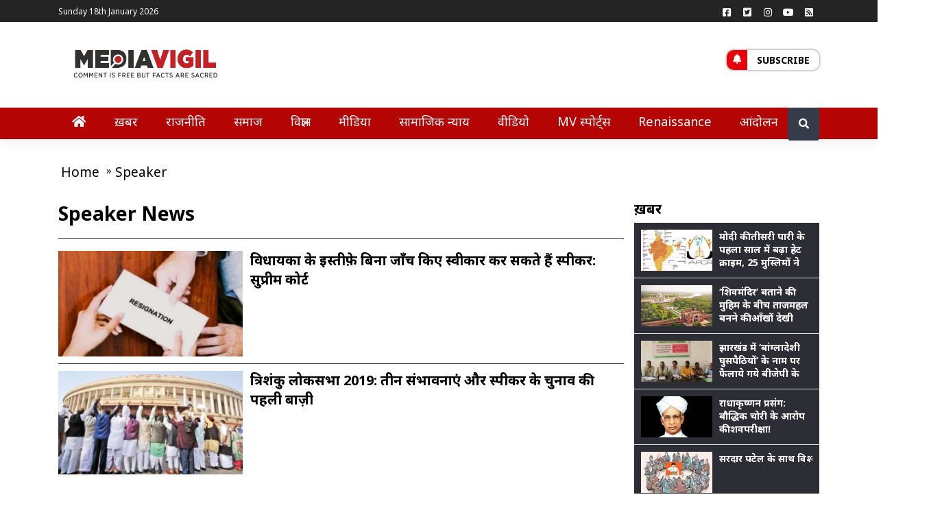

--- FILE ---
content_type: text/html; charset=UTF-8
request_url: https://mediavigil.com/tag/speaker/
body_size: 15723
content:
<!doctype html>
<html lang="Hi-IN">
<head>
	<script data-ad-client="ca-pub-3103424239222195" async src="https://pagead2.googlesyndication.com/pagead/js/adsbygoogle.js"></script>
    <meta name="robots" content="NOODP" />
	<title>Speaker Archives - MediaVigil</title>
	<meta charset="UTF-8">
	<meta name="viewport" content="width=device-width, initial-scale=1">
	<link rel="profile" href="https://gmpg.org/xfn/11">
	<meta name='robots' content='index, follow, max-image-preview:large, max-snippet:-1, max-video-preview:-1' />

	<!-- This site is optimized with the Yoast SEO plugin v26.5 - https://yoast.com/wordpress/plugins/seo/ -->
	<title>Speaker Archives - MediaVigil</title>
	<link rel="canonical" href="https://mediavigil.com/tag/speaker/" />
	<meta property="og:locale" content="hi_IN" />
	<meta property="og:type" content="article" />
	<meta property="og:title" content="Speaker Archives - MediaVigil" />
	<meta property="og:url" content="https://mediavigil.com/tag/speaker/" />
	<meta property="og:site_name" content="MediaVigil" />
	<meta name="twitter:card" content="summary_large_image" />
	<meta name="twitter:image" content="https://mediavigil.com/wp-content/uploads/2021/09/IMG_20210911_114105_copy_700x450.jpg" />
	<meta name="twitter:site" content="@mediavigilindia" />
	<script type="application/ld+json" class="yoast-schema-graph">{"@context":"https://schema.org","@graph":[{"@type":"CollectionPage","@id":"https://mediavigil.com/tag/speaker/","url":"https://mediavigil.com/tag/speaker/","name":"Speaker Archives - MediaVigil","isPartOf":{"@id":"https://mediavigil.com/#website"},"primaryImageOfPage":{"@id":"https://mediavigil.com/tag/speaker/#primaryimage"},"image":{"@id":"https://mediavigil.com/tag/speaker/#primaryimage"},"thumbnailUrl":"https://mediavigil.com/wp-content/uploads/2021/09/IMG_20210911_114105_copy_700x450.jpg","breadcrumb":{"@id":"https://mediavigil.com/tag/speaker/#breadcrumb"},"inLanguage":"en-US"},{"@type":"ImageObject","inLanguage":"en-US","@id":"https://mediavigil.com/tag/speaker/#primaryimage","url":"https://mediavigil.com/wp-content/uploads/2021/09/IMG_20210911_114105_copy_700x450.jpg","contentUrl":"https://mediavigil.com/wp-content/uploads/2021/09/IMG_20210911_114105_copy_700x450.jpg","width":700,"height":450},{"@type":"BreadcrumbList","@id":"https://mediavigil.com/tag/speaker/#breadcrumb","itemListElement":[{"@type":"ListItem","position":1,"name":"Home","item":"https://mediavigil.com/"},{"@type":"ListItem","position":2,"name":"Speaker"}]},{"@type":"WebSite","@id":"https://mediavigil.com/#website","url":"https://mediavigil.com/","name":"MediaVigil","description":"Comment is free, but facts are sacred","publisher":{"@id":"https://mediavigil.com/#organization"},"potentialAction":[{"@type":"SearchAction","target":{"@type":"EntryPoint","urlTemplate":"https://mediavigil.com/?s={search_term_string}"},"query-input":{"@type":"PropertyValueSpecification","valueRequired":true,"valueName":"search_term_string"}}],"inLanguage":"en-US"},{"@type":"Organization","@id":"https://mediavigil.com/#organization","name":"MediaVigil","url":"https://mediavigil.com/","logo":{"@type":"ImageObject","inLanguage":"en-US","@id":"https://mediavigil.com/#/schema/logo/image/","url":"https://mediavigil.com/wp-content/uploads/2019/06/mv-revised-logo-02.png","contentUrl":"https://mediavigil.com/wp-content/uploads/2019/06/mv-revised-logo-02.png","width":1917,"height":751,"caption":"MediaVigil"},"image":{"@id":"https://mediavigil.com/#/schema/logo/image/"},"sameAs":["https://www.facebook.com/mediavigil","https://x.com/mediavigilindia"]}]}</script>
	<!-- / Yoast SEO plugin. -->


<link rel='dns-prefetch' href='//code.jquery.com' />
<link rel='dns-prefetch' href='//fonts.googleapis.com' />
<link rel="alternate" type="application/rss+xml" title="MediaVigil &raquo; Feed" href="https://mediavigil.com/feed/" />
<link rel="alternate" type="application/rss+xml" title="MediaVigil &raquo; Comments Feed" href="https://mediavigil.com/comments/feed/" />
<link rel="alternate" type="application/rss+xml" title="MediaVigil &raquo; Speaker Tag Feed" href="https://mediavigil.com/tag/speaker/feed/" />
<style id='wp-img-auto-sizes-contain-inline-css'>
img:is([sizes=auto i],[sizes^="auto," i]){contain-intrinsic-size:3000px 1500px}
/*# sourceURL=wp-img-auto-sizes-contain-inline-css */
</style>
<style id='wp-emoji-styles-inline-css'>

	img.wp-smiley, img.emoji {
		display: inline !important;
		border: none !important;
		box-shadow: none !important;
		height: 1em !important;
		width: 1em !important;
		margin: 0 0.07em !important;
		vertical-align: -0.1em !important;
		background: none !important;
		padding: 0 !important;
	}
/*# sourceURL=wp-emoji-styles-inline-css */
</style>
<style id='wp-block-library-inline-css'>
:root{--wp-block-synced-color:#7a00df;--wp-block-synced-color--rgb:122,0,223;--wp-bound-block-color:var(--wp-block-synced-color);--wp-editor-canvas-background:#ddd;--wp-admin-theme-color:#007cba;--wp-admin-theme-color--rgb:0,124,186;--wp-admin-theme-color-darker-10:#006ba1;--wp-admin-theme-color-darker-10--rgb:0,107,160.5;--wp-admin-theme-color-darker-20:#005a87;--wp-admin-theme-color-darker-20--rgb:0,90,135;--wp-admin-border-width-focus:2px}@media (min-resolution:192dpi){:root{--wp-admin-border-width-focus:1.5px}}.wp-element-button{cursor:pointer}:root .has-very-light-gray-background-color{background-color:#eee}:root .has-very-dark-gray-background-color{background-color:#313131}:root .has-very-light-gray-color{color:#eee}:root .has-very-dark-gray-color{color:#313131}:root .has-vivid-green-cyan-to-vivid-cyan-blue-gradient-background{background:linear-gradient(135deg,#00d084,#0693e3)}:root .has-purple-crush-gradient-background{background:linear-gradient(135deg,#34e2e4,#4721fb 50%,#ab1dfe)}:root .has-hazy-dawn-gradient-background{background:linear-gradient(135deg,#faaca8,#dad0ec)}:root .has-subdued-olive-gradient-background{background:linear-gradient(135deg,#fafae1,#67a671)}:root .has-atomic-cream-gradient-background{background:linear-gradient(135deg,#fdd79a,#004a59)}:root .has-nightshade-gradient-background{background:linear-gradient(135deg,#330968,#31cdcf)}:root .has-midnight-gradient-background{background:linear-gradient(135deg,#020381,#2874fc)}:root{--wp--preset--font-size--normal:16px;--wp--preset--font-size--huge:42px}.has-regular-font-size{font-size:1em}.has-larger-font-size{font-size:2.625em}.has-normal-font-size{font-size:var(--wp--preset--font-size--normal)}.has-huge-font-size{font-size:var(--wp--preset--font-size--huge)}.has-text-align-center{text-align:center}.has-text-align-left{text-align:left}.has-text-align-right{text-align:right}.has-fit-text{white-space:nowrap!important}#end-resizable-editor-section{display:none}.aligncenter{clear:both}.items-justified-left{justify-content:flex-start}.items-justified-center{justify-content:center}.items-justified-right{justify-content:flex-end}.items-justified-space-between{justify-content:space-between}.screen-reader-text{border:0;clip-path:inset(50%);height:1px;margin:-1px;overflow:hidden;padding:0;position:absolute;width:1px;word-wrap:normal!important}.screen-reader-text:focus{background-color:#ddd;clip-path:none;color:#444;display:block;font-size:1em;height:auto;left:5px;line-height:normal;padding:15px 23px 14px;text-decoration:none;top:5px;width:auto;z-index:100000}html :where(.has-border-color){border-style:solid}html :where([style*=border-top-color]){border-top-style:solid}html :where([style*=border-right-color]){border-right-style:solid}html :where([style*=border-bottom-color]){border-bottom-style:solid}html :where([style*=border-left-color]){border-left-style:solid}html :where([style*=border-width]){border-style:solid}html :where([style*=border-top-width]){border-top-style:solid}html :where([style*=border-right-width]){border-right-style:solid}html :where([style*=border-bottom-width]){border-bottom-style:solid}html :where([style*=border-left-width]){border-left-style:solid}html :where(img[class*=wp-image-]){height:auto;max-width:100%}:where(figure){margin:0 0 1em}html :where(.is-position-sticky){--wp-admin--admin-bar--position-offset:var(--wp-admin--admin-bar--height,0px)}@media screen and (max-width:600px){html :where(.is-position-sticky){--wp-admin--admin-bar--position-offset:0px}}

/*# sourceURL=wp-block-library-inline-css */
</style><style id='global-styles-inline-css'>
:root{--wp--preset--aspect-ratio--square: 1;--wp--preset--aspect-ratio--4-3: 4/3;--wp--preset--aspect-ratio--3-4: 3/4;--wp--preset--aspect-ratio--3-2: 3/2;--wp--preset--aspect-ratio--2-3: 2/3;--wp--preset--aspect-ratio--16-9: 16/9;--wp--preset--aspect-ratio--9-16: 9/16;--wp--preset--color--black: #000000;--wp--preset--color--cyan-bluish-gray: #abb8c3;--wp--preset--color--white: #ffffff;--wp--preset--color--pale-pink: #f78da7;--wp--preset--color--vivid-red: #cf2e2e;--wp--preset--color--luminous-vivid-orange: #ff6900;--wp--preset--color--luminous-vivid-amber: #fcb900;--wp--preset--color--light-green-cyan: #7bdcb5;--wp--preset--color--vivid-green-cyan: #00d084;--wp--preset--color--pale-cyan-blue: #8ed1fc;--wp--preset--color--vivid-cyan-blue: #0693e3;--wp--preset--color--vivid-purple: #9b51e0;--wp--preset--gradient--vivid-cyan-blue-to-vivid-purple: linear-gradient(135deg,rgb(6,147,227) 0%,rgb(155,81,224) 100%);--wp--preset--gradient--light-green-cyan-to-vivid-green-cyan: linear-gradient(135deg,rgb(122,220,180) 0%,rgb(0,208,130) 100%);--wp--preset--gradient--luminous-vivid-amber-to-luminous-vivid-orange: linear-gradient(135deg,rgb(252,185,0) 0%,rgb(255,105,0) 100%);--wp--preset--gradient--luminous-vivid-orange-to-vivid-red: linear-gradient(135deg,rgb(255,105,0) 0%,rgb(207,46,46) 100%);--wp--preset--gradient--very-light-gray-to-cyan-bluish-gray: linear-gradient(135deg,rgb(238,238,238) 0%,rgb(169,184,195) 100%);--wp--preset--gradient--cool-to-warm-spectrum: linear-gradient(135deg,rgb(74,234,220) 0%,rgb(151,120,209) 20%,rgb(207,42,186) 40%,rgb(238,44,130) 60%,rgb(251,105,98) 80%,rgb(254,248,76) 100%);--wp--preset--gradient--blush-light-purple: linear-gradient(135deg,rgb(255,206,236) 0%,rgb(152,150,240) 100%);--wp--preset--gradient--blush-bordeaux: linear-gradient(135deg,rgb(254,205,165) 0%,rgb(254,45,45) 50%,rgb(107,0,62) 100%);--wp--preset--gradient--luminous-dusk: linear-gradient(135deg,rgb(255,203,112) 0%,rgb(199,81,192) 50%,rgb(65,88,208) 100%);--wp--preset--gradient--pale-ocean: linear-gradient(135deg,rgb(255,245,203) 0%,rgb(182,227,212) 50%,rgb(51,167,181) 100%);--wp--preset--gradient--electric-grass: linear-gradient(135deg,rgb(202,248,128) 0%,rgb(113,206,126) 100%);--wp--preset--gradient--midnight: linear-gradient(135deg,rgb(2,3,129) 0%,rgb(40,116,252) 100%);--wp--preset--font-size--small: 13px;--wp--preset--font-size--medium: 20px;--wp--preset--font-size--large: 36px;--wp--preset--font-size--x-large: 42px;--wp--preset--spacing--20: 0.44rem;--wp--preset--spacing--30: 0.67rem;--wp--preset--spacing--40: 1rem;--wp--preset--spacing--50: 1.5rem;--wp--preset--spacing--60: 2.25rem;--wp--preset--spacing--70: 3.38rem;--wp--preset--spacing--80: 5.06rem;--wp--preset--shadow--natural: 6px 6px 9px rgba(0, 0, 0, 0.2);--wp--preset--shadow--deep: 12px 12px 50px rgba(0, 0, 0, 0.4);--wp--preset--shadow--sharp: 6px 6px 0px rgba(0, 0, 0, 0.2);--wp--preset--shadow--outlined: 6px 6px 0px -3px rgb(255, 255, 255), 6px 6px rgb(0, 0, 0);--wp--preset--shadow--crisp: 6px 6px 0px rgb(0, 0, 0);}:where(.is-layout-flex){gap: 0.5em;}:where(.is-layout-grid){gap: 0.5em;}body .is-layout-flex{display: flex;}.is-layout-flex{flex-wrap: wrap;align-items: center;}.is-layout-flex > :is(*, div){margin: 0;}body .is-layout-grid{display: grid;}.is-layout-grid > :is(*, div){margin: 0;}:where(.wp-block-columns.is-layout-flex){gap: 2em;}:where(.wp-block-columns.is-layout-grid){gap: 2em;}:where(.wp-block-post-template.is-layout-flex){gap: 1.25em;}:where(.wp-block-post-template.is-layout-grid){gap: 1.25em;}.has-black-color{color: var(--wp--preset--color--black) !important;}.has-cyan-bluish-gray-color{color: var(--wp--preset--color--cyan-bluish-gray) !important;}.has-white-color{color: var(--wp--preset--color--white) !important;}.has-pale-pink-color{color: var(--wp--preset--color--pale-pink) !important;}.has-vivid-red-color{color: var(--wp--preset--color--vivid-red) !important;}.has-luminous-vivid-orange-color{color: var(--wp--preset--color--luminous-vivid-orange) !important;}.has-luminous-vivid-amber-color{color: var(--wp--preset--color--luminous-vivid-amber) !important;}.has-light-green-cyan-color{color: var(--wp--preset--color--light-green-cyan) !important;}.has-vivid-green-cyan-color{color: var(--wp--preset--color--vivid-green-cyan) !important;}.has-pale-cyan-blue-color{color: var(--wp--preset--color--pale-cyan-blue) !important;}.has-vivid-cyan-blue-color{color: var(--wp--preset--color--vivid-cyan-blue) !important;}.has-vivid-purple-color{color: var(--wp--preset--color--vivid-purple) !important;}.has-black-background-color{background-color: var(--wp--preset--color--black) !important;}.has-cyan-bluish-gray-background-color{background-color: var(--wp--preset--color--cyan-bluish-gray) !important;}.has-white-background-color{background-color: var(--wp--preset--color--white) !important;}.has-pale-pink-background-color{background-color: var(--wp--preset--color--pale-pink) !important;}.has-vivid-red-background-color{background-color: var(--wp--preset--color--vivid-red) !important;}.has-luminous-vivid-orange-background-color{background-color: var(--wp--preset--color--luminous-vivid-orange) !important;}.has-luminous-vivid-amber-background-color{background-color: var(--wp--preset--color--luminous-vivid-amber) !important;}.has-light-green-cyan-background-color{background-color: var(--wp--preset--color--light-green-cyan) !important;}.has-vivid-green-cyan-background-color{background-color: var(--wp--preset--color--vivid-green-cyan) !important;}.has-pale-cyan-blue-background-color{background-color: var(--wp--preset--color--pale-cyan-blue) !important;}.has-vivid-cyan-blue-background-color{background-color: var(--wp--preset--color--vivid-cyan-blue) !important;}.has-vivid-purple-background-color{background-color: var(--wp--preset--color--vivid-purple) !important;}.has-black-border-color{border-color: var(--wp--preset--color--black) !important;}.has-cyan-bluish-gray-border-color{border-color: var(--wp--preset--color--cyan-bluish-gray) !important;}.has-white-border-color{border-color: var(--wp--preset--color--white) !important;}.has-pale-pink-border-color{border-color: var(--wp--preset--color--pale-pink) !important;}.has-vivid-red-border-color{border-color: var(--wp--preset--color--vivid-red) !important;}.has-luminous-vivid-orange-border-color{border-color: var(--wp--preset--color--luminous-vivid-orange) !important;}.has-luminous-vivid-amber-border-color{border-color: var(--wp--preset--color--luminous-vivid-amber) !important;}.has-light-green-cyan-border-color{border-color: var(--wp--preset--color--light-green-cyan) !important;}.has-vivid-green-cyan-border-color{border-color: var(--wp--preset--color--vivid-green-cyan) !important;}.has-pale-cyan-blue-border-color{border-color: var(--wp--preset--color--pale-cyan-blue) !important;}.has-vivid-cyan-blue-border-color{border-color: var(--wp--preset--color--vivid-cyan-blue) !important;}.has-vivid-purple-border-color{border-color: var(--wp--preset--color--vivid-purple) !important;}.has-vivid-cyan-blue-to-vivid-purple-gradient-background{background: var(--wp--preset--gradient--vivid-cyan-blue-to-vivid-purple) !important;}.has-light-green-cyan-to-vivid-green-cyan-gradient-background{background: var(--wp--preset--gradient--light-green-cyan-to-vivid-green-cyan) !important;}.has-luminous-vivid-amber-to-luminous-vivid-orange-gradient-background{background: var(--wp--preset--gradient--luminous-vivid-amber-to-luminous-vivid-orange) !important;}.has-luminous-vivid-orange-to-vivid-red-gradient-background{background: var(--wp--preset--gradient--luminous-vivid-orange-to-vivid-red) !important;}.has-very-light-gray-to-cyan-bluish-gray-gradient-background{background: var(--wp--preset--gradient--very-light-gray-to-cyan-bluish-gray) !important;}.has-cool-to-warm-spectrum-gradient-background{background: var(--wp--preset--gradient--cool-to-warm-spectrum) !important;}.has-blush-light-purple-gradient-background{background: var(--wp--preset--gradient--blush-light-purple) !important;}.has-blush-bordeaux-gradient-background{background: var(--wp--preset--gradient--blush-bordeaux) !important;}.has-luminous-dusk-gradient-background{background: var(--wp--preset--gradient--luminous-dusk) !important;}.has-pale-ocean-gradient-background{background: var(--wp--preset--gradient--pale-ocean) !important;}.has-electric-grass-gradient-background{background: var(--wp--preset--gradient--electric-grass) !important;}.has-midnight-gradient-background{background: var(--wp--preset--gradient--midnight) !important;}.has-small-font-size{font-size: var(--wp--preset--font-size--small) !important;}.has-medium-font-size{font-size: var(--wp--preset--font-size--medium) !important;}.has-large-font-size{font-size: var(--wp--preset--font-size--large) !important;}.has-x-large-font-size{font-size: var(--wp--preset--font-size--x-large) !important;}
/*# sourceURL=global-styles-inline-css */
</style>

<style id='classic-theme-styles-inline-css'>
/*! This file is auto-generated */
.wp-block-button__link{color:#fff;background-color:#32373c;border-radius:9999px;box-shadow:none;text-decoration:none;padding:calc(.667em + 2px) calc(1.333em + 2px);font-size:1.125em}.wp-block-file__button{background:#32373c;color:#fff;text-decoration:none}
/*# sourceURL=/wp-includes/css/classic-themes.min.css */
</style>
<link crossorigin="anonymous" rel='stylesheet' id='mvigilmag-fonts-css' href='https://fonts.googleapis.com/css2?family=Noto+Sans%3Aital%2Cwght%400%2C400%3B0%2C700%3B1%2C400&#038;display=swap&#038;ver=1.0.0' media='all' />
<link rel='stylesheet' id='mvigilmag-bootstrapcss-css' href='https://mediavigil.com/wp-content/themes/mvigilmag/assests/css/bootstrap.min.css?ver=1.0.0' media='all' />
<link rel='stylesheet' id='mvigilmag-fontawesome-css' href='https://mediavigil.com/wp-content/themes/mvigilmag/assests/css/fontawesome.min.css?ver=1.0.0' media='all' />
<link rel='stylesheet' id='mvigilmag-style-css' href='https://mediavigil.com/wp-content/themes/mvigilmag/style.css?ver=1.0.0' media='all' />
<script src="https://mediavigil.com/wp-content/themes/mvigilmag/assests/js/jquery.js?ver=1.0.0" id="mvigilmag-jquery-js"></script>
<link rel="https://api.w.org/" href="https://mediavigil.com/wp-json/" /><link rel="alternate" title="JSON" type="application/json" href="https://mediavigil.com/wp-json/wp/v2/tags/7368" /><link rel="EditURI" type="application/rsd+xml" title="RSD" href="https://mediavigil.com/xmlrpc.php?rsd" />
<meta name="generator" content="WordPress 6.9" />
		<meta property="fb:pages" content="1710924115787924" />
					<meta property="ia:markup_url" content="https://mediavigil.com/news/speaker-can-accept-resignations-of-mlas-without-investigation-supreme-court/?ia_markup=1" />
					<style type="text/css">
					.site-title,
			.site-description {
				position: absolute;
				clip: rect(1px, 1px, 1px, 1px);
				}
					</style>
		<!-- There is no amphtml version available for this URL. --><link rel="icon" href="https://mediavigil.com/wp-content/uploads/2020/10/cropped-mvfavi-32x32.jpeg" sizes="32x32" />
<link rel="icon" href="https://mediavigil.com/wp-content/uploads/2020/10/cropped-mvfavi-192x192.jpeg" sizes="192x192" />
<link rel="apple-touch-icon" href="https://mediavigil.com/wp-content/uploads/2020/10/cropped-mvfavi-180x180.jpeg" />
<meta name="msapplication-TileImage" content="https://mediavigil.com/wp-content/uploads/2020/10/cropped-mvfavi-270x270.jpeg" />
<meta name="google-site-verification" content="s4X_8lbvNnnHurcuHsyT7p37x13re27RcGscJoe9Y5I" />
      <meta property="fb:app_id" content="1120691534709558" />
<meta itemprop='inLanguage' content='Hindi'/>
<meta itemprop='name' content='mediavigil'>
<!-- Start Analytics Code -->
	<script>
  (function(i,s,o,g,r,a,m){i['GoogleAnalyticsObject']=r;i[r]=i[r]||function(){
  (i[r].q=i[r].q||[]).push(arguments)},i[r].l=1*new Date();a=s.createElement(o),
  m=s.getElementsByTagName(o)[0];a.async=1;a.src=g;m.parentNode.insertBefore(a,m)
  })(window,document,'script','https://www.google-analytics.com/analytics.js','ga');
  ga('create', 'UA-80930408-1', 'auto');
  ga('require', 'displayfeatures');
  ga('send', 'pageview', {'anonymizeIp': true});</script>
	<!-- End Analytics Code -->
<script type="application/ld+json">
{
	"@context": "http://schema.org",
	"@type": "WebSite",
	"url": "https://mediavigil.com",
	"potentialAction": {
	"@type": "SearchAction",
	"target": "https://query.mediavigil.com/search?q={search_term_string}",
	"query-input": "required name=search_term_string"
	}
}
</script>

	<script type="application/ld+json">
	{
		"@context":"http://schema.org","@type":"Organization",
		"name":"mediavigil",
		"url":"http://mediavigil.com",
		"logo":"http://mediavigil.com/wp-content/uploads/2016/01/verysmall.png",
		"address":{"@type":"PostalAddress",
		"streetAddress":"UP",
		"addressLocality":"Noida",
		"addressRegion":"India",
		"postalCode":"201301",
		"Telephone":""},
		"sameAs": [
			"https://www.facebook.com/mediavigil",
			"https://twitter.com/mediavigilindia"
			
		]
	}</script><meta name="description" content="speaker: News, Photos and Videos about speaker. Know all about speaker  - mediavigil.com"><meta name="keywords" content="speaker, speaker News, speaker Latest News, About speaker, speaker Breaking News, speaker photos, speaker Videos, speaker Picture gallery, speaker Photo Gallery, Know about speaker">    
</head>

<body class="archive tag tag-speaker tag-7368 wp-custom-logo wp-theme-mvigilmag cat-page hfeed no-sidebar">
<div class="modal fade" id="subscription" tabindex="-1" role="dialog" aria-labelledby="myModalLabel"
  aria-hidden="true">
  <div class="modal-dialog modal-dialog-centered modal-notify modal-warning" role="document">
    <!--Content-->
    <div class="modal-content">
      <!--Header-->
      <form action="" method="post">
	  <div class="modal-header text-center">
        <h4 class="modal-title white-text w-100 font-weight-bold py-2">Subscribe</h4>
        <button type="button" class="close" data-dismiss="modal" aria-label="Close">
          <span aria-hidden="true" class="white-text">&times;</span>
        </button>
      </div>

      <!--Body-->
      <div class="modal-body">
        <div class="md-form mb-5">
          <i class="fas fa-user prefix grey-text active"></i>
          <input type="text" id="subyname" name="subyname" class="form-control validate" required="required">
          <label data-error="wrong" data-success="right" for="subyname" class="active">Your name</label>
        </div>

        <div class="md-form">
          <i class="fas fa-envelope prefix grey-text active"></i>
          <input type="email" id="subyemailid" name="subyemailid" class="form-control validate" required="required">
          <label data-error="wrong" data-success="right" for="subyemailid" class="active">Your email</label>
        </div>
      </div>

      <!--Footer-->
      <div class="modal-footer justify-content-center">
        <input style="background-color:#b50404;color:#fff;" type="submit" class="btn btn-outline-warning waves-effect"  name="Subscribe" value="Subscribe">
      </div>
	  <input type="hidden" id="mvigils_nonce_field" name="mvigils_nonce_field" value="274b0d9870" /><input type="hidden" name="_wp_http_referer" value="/tag/speaker/" />	  </form>
    </div>
    <!--/.Content-->
  </div>
</div>


<div id="page" class="site">
<div id="page" class="site">
	<div id="topbar" class="topbar">
            <div class="container">
			                <div id="topmenu" class="topmenu">
                    <div class="menu-top-menu-navigation-container">
						<div class="datetime">
                        Sunday 18th January 2026                        </div>
                                                
					 </div>
                </div>
				
                <div id="social" class="social float-right">
                    <a class="social-profile social-profile-facebook" href="https://www.facebook.com/mediavigil" title="Facebook" target="_blank"><span class="social-icon"><i class="fab fa-facebook-square"></i></span><span class="social-title">Facebook</span></a><a class="social-profile social-profile-twitter" href="https://twitter.com/mediavigilindia" title="Twitter" target="_blank"><span class="social-icon"><i class="fab fa-twitter-square"></i></span><span class="social-title">Twitter</span></a><a class="social-profile social-profile-instgram" href="https://www.instagram.com/mediavigil/" title="Instagram" target="_blank"><span class="social-icon"><i class="fab fa-instagram"></i></span><span class="social-title">Instgram</span></a><a class="social-profile social-profile-youtube" href="https://www.youtube.com/mediavigil" title="youtube" target="_blank"><span class="social-icon"><i class="fab fa-youtube"></i></span>
                        <span class="social-title">You Tube</span></a><a class="social-profile social-profile-rss" href="https://mediavigil.com/feed/" title="Rss" target="_blank"><span class="social-icon"><i class="fas fa-rss-square"></i></span>
                        <span class="social-title">Rss</span></a>                </div>				
                <div class="clear"></div>
            </div>
        </div>
		<div class="brandbar mt-2 mb-2">
            <div class="container">
                <div class="row">
                    <div class="col-md-3">
                        <div class="navbar-brand">
						<a href="https://mediavigil.com/" class="custom-logo-link" rel="home"><img width="1917" height="751" src="https://mediavigil.com/wp-content/uploads/2019/06/mv-revised-logo-02.png" class="custom-logo" alt="MediaVigil" decoding="async" fetchpriority="high" srcset="https://mediavigil.com/wp-content/uploads/2019/06/mv-revised-logo-02.png 1917w, https://mediavigil.com/wp-content/uploads/2019/06/mv-revised-logo-02-300x118.png 300w, https://mediavigil.com/wp-content/uploads/2019/06/mv-revised-logo-02-768x301.png 768w, https://mediavigil.com/wp-content/uploads/2019/06/mv-revised-logo-02-1024x401.png 1024w, https://mediavigil.com/wp-content/uploads/2019/06/mv-revised-logo-02-1072x420.png 1072w, https://mediavigil.com/wp-content/uploads/2019/06/mv-revised-logo-02-640x251.png 640w, https://mediavigil.com/wp-content/uploads/2019/06/mv-revised-logo-02-681x267.png 681w" sizes="(max-width: 1917px) 100vw, 1917px" /></a>							<p class="site-title"><a href="https://mediavigil.com/" rel="home">MediaVigil</a></p>
													<p class="site-description">Comment is free, but facts are sacred</p>
						                   
                        </div>
                    </div>
                    <div class="col-md-7">
											</div>
                    <div class="col-md-2">
						<div class="t_link-box float-left" style="margin-top: 33px;">
							<a href="javascript:void(0)" title="Subscribe" data-toggle="modal" data-target="#subscription"><span class="icon-bar"><i class="fas fa-bell"></i></span> Subscribe</a>
													</div>
					</div>
                </div>
            </div>
        </div>
		<header id="masthead" class="site-header sticky-top navbar-static-top navbar-light" role="banner">
            <div class="container">
                <nav class="navbar navbar-expand-xl">                    
                    <button class="navbar-toggler" type="button" data-toggle="collapse" data-target="#main-nav" aria-controls="" aria-expanded="false" aria-label="Toggle navigation">
                        <span class="navbar-toggler-icon"></span>
                    </button>  
					<div class="navbar-brand m-logo">
					<a href="https://mediavigil.com/" class="custom-logo-link" rel="home"><img width="1917" height="751" src="https://mediavigil.com/wp-content/uploads/2019/06/mv-revised-logo-02.png" class="custom-logo" alt="MediaVigil" decoding="async" srcset="https://mediavigil.com/wp-content/uploads/2019/06/mv-revised-logo-02.png 1917w, https://mediavigil.com/wp-content/uploads/2019/06/mv-revised-logo-02-300x118.png 300w, https://mediavigil.com/wp-content/uploads/2019/06/mv-revised-logo-02-768x301.png 768w, https://mediavigil.com/wp-content/uploads/2019/06/mv-revised-logo-02-1024x401.png 1024w, https://mediavigil.com/wp-content/uploads/2019/06/mv-revised-logo-02-1072x420.png 1072w, https://mediavigil.com/wp-content/uploads/2019/06/mv-revised-logo-02-640x251.png 640w, https://mediavigil.com/wp-content/uploads/2019/06/mv-revised-logo-02-681x267.png 681w" sizes="(max-width: 1917px) 100vw, 1917px" /></a>					</div>					
                    <div id="main-nav" class="collapse navbar-collapse">
                    <div class="supporter-link">
                        <a href="javascript:void(0)" title="Subscribe" data-toggle="modal" data-target="#subscription">Subscribe</a>
                                           </div>
                    <div class="mobile-search">
                            <form role="search" method="get" class="search-form" action="https://mediavigil.com">
                                <div class="searchbar">
                                    <input type="search" class="search_input" placeholder="Search …" value="" name="s">
                                    <input type="submit" class="search-submit" value="Search">
                                </div>
                            </form>	
                    </div>
					<div id="social" class="social mobilesocial">
					<a class="social-profile social-profile-facebook" href="https://www.facebook.com/mediavigil" title="Facebook" target="_blank"><span class="social-icon"><i class="fab fa-facebook-square"></i></span><span class="social-title">Facebook</span></a><a class="social-profile social-profile-twitter" href="https://twitter.com/mediavigilindia" title="Twitter" target="_blank"><span class="social-icon"><i class="fab fa-twitter-square"></i></span><span class="social-title">Twitter</span></a><a class="social-profile social-profile-instgram" href="https://www.instagram.com/mediavigil/" title="Instagram" target="_blank"><span class="social-icon"><i class="fab fa-instagram"></i></span><span class="social-title">Instgram</span></a><a class="social-profile social-profile-youtube" href="https://www.youtube.com/mediavigil" title="youtube" target="_blank"><span class="social-icon"><i class="fab fa-youtube"></i></span>
                        <span class="social-title">You Tube</span></a><a class="social-profile social-profile-rss" href="https://mediavigil.com/feed/" title="Rss" target="_blank"><span class="social-icon"><i class="fas fa-rss-square"></i></span>
                        <span class="social-title">Rss</span></a>					</div>				
					<div class="clear"></div>
                    <ul class="navbar-nav"><li id="menu-item-3881" class="menu-item menu-item-type-custom menu-item-object-custom menu-item-home menu-item-3881"><a href="https://mediavigil.com/" class="nav-link"><i class="fas fa-home"></i></a></li>
<li id="menu-item-13790" class="menu-item menu-item-type-taxonomy menu-item-object-category menu-item-has-children menu-item-13790"><a href="https://mediavigil.com/news/" class="nav-link">ख़बर</a>
<ul class="sub-menu">
	<li id="menu-item-58081" class="menu-item menu-item-type-taxonomy menu-item-object-category menu-item-58081"><a href="https://mediavigil.com/national/" class="nav-link">देश</a></li>
	<li id="menu-item-58082" class="menu-item menu-item-type-taxonomy menu-item-object-category menu-item-58082"><a href="https://mediavigil.com/regional/" class="nav-link">प्रदेश</a></li>
</ul>
</li>
<li id="menu-item-58084" class="menu-item menu-item-type-taxonomy menu-item-object-category menu-item-58084"><a href="https://mediavigil.com/politics/" class="nav-link">राजनीति</a></li>
<li id="menu-item-55277" class="menu-item menu-item-type-taxonomy menu-item-object-category menu-item-has-children menu-item-55277"><a href="https://mediavigil.com/society/" class="nav-link">समाज</a>
<ul class="sub-menu">
	<li id="menu-item-58083" class="menu-item menu-item-type-taxonomy menu-item-object-category menu-item-58083"><a href="https://mediavigil.com/news/" class="nav-link">ख़बर</a></li>
</ul>
</li>
<li id="menu-item-58085" class="menu-item menu-item-type-taxonomy menu-item-object-category menu-item-58085"><a href="https://mediavigil.com/science/" class="nav-link">विज्ञान</a></li>
<li id="menu-item-55279" class="menu-item menu-item-type-taxonomy menu-item-object-category menu-item-55279"><a href="https://mediavigil.com/media/" class="nav-link">मीडिया</a></li>
<li id="menu-item-55280" class="menu-item menu-item-type-taxonomy menu-item-object-category menu-item-55280"><a href="https://mediavigil.com/social-justice/" class="nav-link">सामाजिक न्याय</a></li>
<li id="menu-item-2947" class="menu-item menu-item-type-taxonomy menu-item-object-category menu-item-2947"><a href="https://mediavigil.com/videos/" class="nav-link">वीडियो</a></li>
<li id="menu-item-71153" class="menu-item menu-item-type-taxonomy menu-item-object-category menu-item-71153"><a href="https://mediavigil.com/mvsports/" class="nav-link">MV स्पोर्ट्स</a></li>
<li id="menu-item-58086" class="menu-item menu-item-type-taxonomy menu-item-object-category menu-item-58086"><a href="https://mediavigil.com/renaissance/" class="nav-link">Renaissance</a></li>
<li id="menu-item-60276" class="menu-item menu-item-type-taxonomy menu-item-object-category menu-item-60276"><a href="https://mediavigil.com/protest/" class="nav-link">आंदोलन</a></li>
</ul>                    </div>
                </nav>
				<div class="menu-overlay"></div>
            </div>
			<div class="m-sub-menu">
				<div class="home-link active">
                        <a href="https://mediavigil.com/" class="nav-link"><i class="fas fa-home"></i></a>
                    </div>
				<div class="scroll-menu-top">
					 <ul><li id="menu-item-55315" class="menu-item menu-item-type-taxonomy menu-item-object-category menu-item-55315"><a href="https://mediavigil.com/environment/">पर्यावरण</a></li>
<li id="menu-item-55316" class="menu-item menu-item-type-taxonomy menu-item-object-category menu-item-55316"><a href="https://mediavigil.com/media/">मीडिया</a></li>
<li id="menu-item-55317" class="menu-item menu-item-type-taxonomy menu-item-object-category menu-item-55317"><a href="https://mediavigil.com/politics/">राजनीति</a></li>
<li id="menu-item-55318" class="menu-item menu-item-type-taxonomy menu-item-object-category menu-item-55318"><a href="https://mediavigil.com/science/">विज्ञान</a></li>
<li id="menu-item-55319" class="menu-item menu-item-type-taxonomy menu-item-object-category menu-item-55319"><a href="https://mediavigil.com/editorial/">संपादकीय</a></li>
<li id="menu-item-55320" class="menu-item menu-item-type-taxonomy menu-item-object-category menu-item-55320"><a href="https://mediavigil.com/society/">समाज</a></li>
<li id="menu-item-55321" class="menu-item menu-item-type-taxonomy menu-item-object-category menu-item-55321"><a href="https://mediavigil.com/%e0%a4%b8%e0%a4%ae%e0%a5%81%e0%a4%a6%e0%a4%be%e0%a4%af/">समुदाय</a></li>
<li id="menu-item-55322" class="menu-item menu-item-type-taxonomy menu-item-object-category menu-item-55322"><a href="https://mediavigil.com/%e0%a4%b8%e0%a4%be%e0%a4%82%e0%a4%aa%e0%a5%8d%e0%a4%b0%e0%a4%a6%e0%a4%be%e0%a4%af%e0%a4%bf%e0%a4%95%e0%a4%a4%e0%a4%be/">सांप्रदायिकता</a></li>
<li id="menu-item-55323" class="menu-item menu-item-type-taxonomy menu-item-object-category menu-item-55323"><a href="https://mediavigil.com/social-justice/">सामाजिक न्याय</a></li>
<li id="menu-item-55324" class="menu-item menu-item-type-taxonomy menu-item-object-category menu-item-55324"><a href="https://mediavigil.com/news/">ख़बर</a></li>
<li id="menu-item-55325" class="menu-item menu-item-type-taxonomy menu-item-object-category menu-item-55325"><a href="https://mediavigil.com/news/fact-check/">फैक्ट चेक</a></li>
</ul>				</div>
				
			</div>
			<div class="clear"></div>
		</header>
		<div class="col-md-8 mt-2">
				</div>		
<section class="section">
            <div class="container mt-4">
                <div class="row">
				<div class="col-md-12">
					<style>
	
.breadcrumb li span {margin-right: 5px;}
.breadcrumb li span a{ font-size:19px;}
.breadcrumbs__current{font-size:19px;}
.breadcrumbs{margin-left:-11px;}
.breadcrumb{background-color:#fff;font-weight:500;}	
.staticpage{font-size:18px;line-height:33px;font-family:inherit;}

</style><div class="breadcrumbs" itemscope itemtype="http://schema.org/BreadcrumbList">
 <ol class="breadcrumb breadcrumb-arrow"><li><span itemprop="itemListElement" itemscope itemtype="http://schema.org/ListItem"><a class="breadcrumbs__link" href="https://mediavigil.com/" itemprop="item"><span itemprop="name">Home</span></a><meta itemprop="position" content="1" /></span></li>	<li><span class="breadcrumbs__separator"> &raquo; </span><li><span class="breadcrumbs__current">Speaker</span></li></ol></div><!-- .breadcrumbs -->				</div>
				                    <div class="col-12 col-md-9 lhs">
                        <div id="sticky-anchor" class="row"></div>
                        <div class="gutter_and_content row">
                            <div class="col-md-12 lhsBox maincontent article">
                                <div class="heading"><h1 class="heading-text">Speaker News</h1></div>
                                                                <div class="arthead">
                                     <h2 class="story-short-desc"></h2>
                                </div>
                                                                
                                <div class="newsListfull clear">
                                    <ul>
																		
											<li>                                       
												<figure class="thumb float-left">
													<a href="https://mediavigil.com/news/speaker-can-accept-resignations-of-mlas-without-investigation-supreme-court/" title="विधायकों के इस्तीफ़े बिना जाँच किए स्वीकार कर सकते हैं स्पीकर: सुप्रीम कोर्ट">
													<img width="300" height="172" src="https://mediavigil.com/wp-content/uploads/2021/09/IMG_20210911_114105_copy_700x450-300x172.jpg" class="attachment-post-featured-small-image size-post-featured-small-image wp-post-image" alt="" decoding="async" />													</a>
												</figure>
												<figcaption class="text-box float-right">
													<a href="https://mediavigil.com/news/speaker-can-accept-resignations-of-mlas-without-investigation-supreme-court/" title="विधायकों के इस्तीफ़े बिना जाँच किए स्वीकार कर सकते हैं स्पीकर: सुप्रीम कोर्ट">
													<h3 class="story-title">विधायकों के इस्तीफ़े बिना जाँच किए स्वीकार कर सकते हैं स्पीकर: सुप्रीम कोर्ट</h3>
													</a>
													<span class="deskTime">
													</span>
													<p class="story-short-desc"></p>
												</figcaption>                                        
											</li>
                                        										
											<li>                                       
												<figure class="thumb float-left">
													<a href="https://mediavigil.com/op-ed/column/three-scenarios-of-hung-parliament-and-election-of-speaker/" title="त्रिशंकु लोकसभा 2019: तीन संभावनाएं और स्&#x200d;पीकर के चुनाव की पहली बाज़ी">
													<img width="300" height="169" src="https://mediavigil.com/wp-content/uploads/2019/05/parliament.1.112235.jpg" class="attachment-post-featured-small-image size-post-featured-small-image wp-post-image" alt="" decoding="async" srcset="https://mediavigil.com/wp-content/uploads/2019/05/parliament.1.112235.jpg 680w, https://mediavigil.com/wp-content/uploads/2019/05/parliament.1.112235-300x169.jpg 300w, https://mediavigil.com/wp-content/uploads/2019/05/parliament.1.112235-640x360.jpg 640w" sizes="(max-width: 300px) 100vw, 300px" />													</a>
												</figure>
												<figcaption class="text-box float-right">
													<a href="https://mediavigil.com/op-ed/column/three-scenarios-of-hung-parliament-and-election-of-speaker/" title="त्रिशंकु लोकसभा 2019: तीन संभावनाएं और स्&#x200d;पीकर के चुनाव की पहली बाज़ी">
													<h3 class="story-title">त्रिशंकु लोकसभा 2019: तीन संभावनाएं और स्&#x200d;पीकर के चुनाव की पहली बाज़ी</h3>
													</a>
													<span class="deskTime">
													</span>
													<p class="story-short-desc"></p>
												</figcaption>                                        
											</li>
                                                                            </ul>
                                </div>
                                  <nav aria-label="Page navigation">
  </nav>
	<style>
	.page-numbers {
  clear: both;
  margin: 0 0 1.5em;
}

.page-numbers {
    position: relative;
    display: block;
    padding: .5rem .75rem;
    margin-left: -1px;
    line-height: 1.25;
    color: #007bff;
    background-color: #fff;
    border: 1px solid #dee2e6;
}
	</style>
	
                            </div>
                        </div>
                    </div>
					<div class="col-12 col-md-3 pl-0 rhs">
<div id="custom_html-2"><div class="textwidget custom-html-widget"></div><div class="clear"></div></div><div class="news-list-rhs-3 clear"><div id="blackbg_latest_post_widgets-3"><div class="heading-text"><h3>ख़बर</h3></div><ul><li>
				<a href="https://mediavigil.com/news/hate-crimes-increased-in-the-first-year-of-modis-third-term-25-muslims-lost-their-lives/" title="मोदी की तीसरी पारी के पहला साल में बढ़ा हेट क्राइम, 25 मुस्लिमों ने गँवाई जान!">
						<figure class="thumb"><img width="300" height="172" src="https://mediavigil.com/wp-content/uploads/2025/07/1-300x172.jpg" class="attachment-post-featured-small-image size-post-featured-small-image wp-post-image" alt="" decoding="async" loading="lazy" /></figure>
						<figcaption class="text-box"><h3 class="story-title">मोदी की तीसरी पारी के पहला साल में बढ़ा हेट क्राइम, 25 मुस्लिमों ने गँवाई जान!</h3>
							
						</figcaption>
					</a></li><li>
				<a href="https://mediavigil.com/op-ed/document/the-real-story-of-making-of-tajmahal-in-agra-and-tejomahalaya/" title="&#8216;शिवमंदिर&#8217; बताने की मुहिम के बीच ताजमहल बनने की आँखों देखी कहानी!">
						<figure class="thumb"><img width="300" height="172" src="https://mediavigil.com/wp-content/uploads/2022/05/tajmahal-main-300x172.jpg" class="attachment-post-featured-small-image size-post-featured-small-image wp-post-image" alt="" decoding="async" loading="lazy" /></figure>
						<figcaption class="text-box"><h3 class="story-title">&#8216;शिवमंदिर&#8217; बताने की मुहिम के बीच ताजमहल बनने की आँखों देखी कहानी!</h3>
							
						</figcaption>
					</a></li><li>
				<a href="https://mediavigil.com/news/fact-check/bjps-lies-spread-in-jharkhand-in-the-name-of-bangladeshi-infiltrators-exposed/" title="झारखंड में &#8216;बांग्लादेशी घुसपैठियों&#8217; के नाम पर फैलाये गये बीजेपी के झूठ का पर्दाफाश">
						<figure class="thumb"><img width="300" height="172" src="https://mediavigil.com/wp-content/uploads/2024/09/jharkhand-fact-finding--300x172.jpg" class="attachment-post-featured-small-image size-post-featured-small-image wp-post-image" alt="" decoding="async" loading="lazy" /></figure>
						<figcaption class="text-box"><h3 class="story-title">झारखंड में &#8216;बांग्लादेशी घुसपैठियों&#8217; के नाम पर फैलाये गये बीजेपी के झूठ का पर्दाफाश</h3>
							
						</figcaption>
					</a></li><li>
				<a href="https://mediavigil.com/op-ed/jealousy-is-the-reason-behind-falsely-accusing-radhakrishnan-of-stealing-thesis/" title="राधाकृष्णन प्रसंग:  बौद्धिक चोरी के आरोप की शवपरीक्षा!">
						<figure class="thumb"><img width="300" height="172" src="https://mediavigil.com/wp-content/uploads/2024/09/radhakrishnan-300x172.jpg" class="attachment-post-featured-small-image size-post-featured-small-image wp-post-image" alt="" decoding="async" loading="lazy" /></figure>
						<figcaption class="text-box"><h3 class="story-title">राधाकृष्णन प्रसंग:  बौद्धिक चोरी के आरोप की शवपरीक्षा!</h3>
							
						</figcaption>
					</a></li><li>
				<a href="https://mediavigil.com/op-ed/it-is-a-betrayal-of-sardar-patel-to-allow-government-employees-to-join-rss/" title="सरदार पटेल के साथ विश्वासघात है सरकारी कर्मचारियों को आरएसएस में जाने की छूट!">
						<figure class="thumb"><img width="260" height="172" src="https://mediavigil.com/wp-content/uploads/2018/07/BUREAUCRACY-RSS.jpg" class="attachment-post-featured-small-image size-post-featured-small-image wp-post-image" alt="" decoding="async" loading="lazy" srcset="https://mediavigil.com/wp-content/uploads/2018/07/BUREAUCRACY-RSS.jpg 680w, https://mediavigil.com/wp-content/uploads/2018/07/BUREAUCRACY-RSS-300x199.jpg 300w, https://mediavigil.com/wp-content/uploads/2018/07/BUREAUCRACY-RSS-635x420.jpg 635w, https://mediavigil.com/wp-content/uploads/2018/07/BUREAUCRACY-RSS-640x424.jpg 640w" sizes="auto, (max-width: 260px) 100vw, 260px" /></figure>
						<figcaption class="text-box"><h3 class="story-title">सरदार पटेल के साथ विश्वासघात है सरकारी कर्मचारियों को आरएसएस में जाने की छूट!</h3>
							
						</figcaption>
					</a></li></ul></div><div class="clear"></div></div> <div class="news-list-rhs-2 mt-3 clear"><div id="latest_post_widgets-2"><div class="heading-text"><h3>वीडियो</h3></div><ul><li>
				<a href="https://mediavigil.com/news/congress-announces-karnataka-cm-and-deputy-cm/" title="कांग्रेस की प्रेस कांफ्रेंस, कर्नाटका के सीएम का एलान और एक छोटा विश्लेषण..">
						<figure class="thumb"><img width="80" height="68" src="https://mediavigil.com/wp-content/uploads/2023/05/Untitled-design-4-1-80x68.jpg" class="attachment-post-thumb-small-image size-post-thumb-small-image wp-post-image" alt="" decoding="async" loading="lazy" srcset="https://mediavigil.com/wp-content/uploads/2023/05/Untitled-design-4-1-80x68.jpg 80w, https://mediavigil.com/wp-content/uploads/2023/05/Untitled-design-4-1-120x102.jpg 120w" sizes="auto, (max-width: 80px) 100vw, 80px" /></figure>
						<figcaption class="text-box"><h3 class="story-title">कांग्रेस की प्रेस कांफ्रेंस, कर्नाटका के सीएम का एलान और एक छोटा विश्लेषण..</h3>
							
						</figcaption>
					</a></li><li>
				<a href="https://mediavigil.com/news/congress-heavy-duty-win-in-karnataka-assembly-elections/" title="कर्नाटक में कांग्रेस छायी, राहुल ने कहा &#8211; &#8216;नफ़रत के बाज़ार में मोहब्बत की दुकान खोल दी&#8217;">
						<figure class="thumb"><img width="80" height="68" src="https://mediavigil.com/wp-content/uploads/2023/05/Untitled-design-3-1-80x68.jpg" class="attachment-post-thumb-small-image size-post-thumb-small-image wp-post-image" alt="" decoding="async" loading="lazy" srcset="https://mediavigil.com/wp-content/uploads/2023/05/Untitled-design-3-1-80x68.jpg 80w, https://mediavigil.com/wp-content/uploads/2023/05/Untitled-design-3-1-120x102.jpg 120w" sizes="auto, (max-width: 80px) 100vw, 80px" /></figure>
						<figcaption class="text-box"><h3 class="story-title">कर्नाटक में कांग्रेस छायी, राहुल ने कहा &#8211; &#8216;नफ़रत के बाज़ार में मोहब्बत की दुकान खोल दी&#8217;</h3>
							
						</figcaption>
					</a></li><li>
				<a href="https://mediavigil.com/op-ed/countering-lame-and-illogical-arguments-by-brij-bhushan-singh/" title="बृजभूषण के और उनके पक्ष में खड़े लोगों के तर्क में बुनियादी दिक्कतें क्या हैं?">
						<figure class="thumb"><img width="80" height="68" src="https://mediavigil.com/wp-content/uploads/2023/05/Thumb-Brij-Story-1-80x68.jpg" class="attachment-post-thumb-small-image size-post-thumb-small-image wp-post-image" alt="" decoding="async" loading="lazy" srcset="https://mediavigil.com/wp-content/uploads/2023/05/Thumb-Brij-Story-1-80x68.jpg 80w, https://mediavigil.com/wp-content/uploads/2023/05/Thumb-Brij-Story-1-120x102.jpg 120w" sizes="auto, (max-width: 80px) 100vw, 80px" /></figure>
						<figcaption class="text-box"><h3 class="story-title">बृजभूषण के और उनके पक्ष में खड़े लोगों के तर्क में बुनियादी दिक्कतें क्या हैं?</h3>
							
						</figcaption>
					</a></li><li>
				<a href="https://mediavigil.com/news/kamal-hassan-speech-at-bharat-jodo-yatra-red-fort/" title="लालकिले से राहुल के साथ, &#8216;कमल&#8217; संदेश &#8211; कमल हासन ने क्या कहा?">
						<figure class="thumb"><img width="80" height="68" src="https://mediavigil.com/wp-content/uploads/2022/12/Kamal-Thumb-80x68.jpg" class="attachment-post-thumb-small-image size-post-thumb-small-image wp-post-image" alt="" decoding="async" loading="lazy" srcset="https://mediavigil.com/wp-content/uploads/2022/12/Kamal-Thumb-80x68.jpg 80w, https://mediavigil.com/wp-content/uploads/2022/12/Kamal-Thumb-120x102.jpg 120w" sizes="auto, (max-width: 80px) 100vw, 80px" /><span class="icon icon-video icon-bg"><i class="fa fa-play" aria-hidden="true"></i></span></figure>
						<figcaption class="text-box"><h3 class="story-title">लालकिले से राहुल के साथ, &#8216;कमल&#8217; संदेश &#8211; कमल हासन ने क्या कहा?</h3>
							
						</figcaption>
					</a></li><li>
				<a href="https://mediavigil.com/news/rahul-gandhi-speech-from-redfort-delhi/" title="मीडिया 24 घंटे सिर्फ नफ़रत फैला रहा है &#8211; लालकिले पर राहुल गांधी का भाषण देखिए">
						<figure class="thumb"><img width="80" height="68" src="https://mediavigil.com/wp-content/uploads/2022/12/Rahul-Delhi-Thumb-80x68.jpg" class="attachment-post-thumb-small-image size-post-thumb-small-image wp-post-image" alt="" decoding="async" loading="lazy" srcset="https://mediavigil.com/wp-content/uploads/2022/12/Rahul-Delhi-Thumb-80x68.jpg 80w, https://mediavigil.com/wp-content/uploads/2022/12/Rahul-Delhi-Thumb-120x102.jpg 120w" sizes="auto, (max-width: 80px) 100vw, 80px" /><span class="icon icon-video icon-bg"><i class="fa fa-play" aria-hidden="true"></i></span></figure>
						<figcaption class="text-box"><h3 class="story-title">मीडिया 24 घंटे सिर्फ नफ़रत फैला रहा है &#8211; लालकिले पर राहुल गांधी का भाषण देखिए</h3>
							
						</figcaption>
					</a></li></ul></div><div class="clear"></div></div><div id="custom_html-3"><div class="textwidget custom-html-widget"><ins class="adsbygoogle"
     style="display:block"
     data-ad-client="ca-pub-3103424239222195"
     data-ad-slot="8608629202"
     data-ad-format="auto"
     data-full-width-responsive="true"></ins>
<script>
     (adsbygoogle = window.adsbygoogle || []).push({});
</script></div><div class="clear"></div></div><div class="news-list-rhs-5 mt-3 clear"><div id="category_based_post_widgets-2"><div class="heading-text"><h3>दस्तावेज़</h3></div><ul><li>
				<a href="https://mediavigil.com/op-ed/document/idea-of-hindutva-is-against-the-teaching-of-vivekanand/" title="&#8216;समाजवादी&#8217; विवेकानंद के विचारों के उलट है &#8216;हिंदुत्व&#8217; राग!">
						<figure class="thumb"><img width="260" height="172" src="https://mediavigil.com/wp-content/uploads/2019/01/vivekanad.jpg" class="attachment-post-featured-small-image size-post-featured-small-image wp-post-image" alt="" decoding="async" loading="lazy" srcset="https://mediavigil.com/wp-content/uploads/2019/01/vivekanad.jpg 680w, https://mediavigil.com/wp-content/uploads/2019/01/vivekanad-300x199.jpg 300w, https://mediavigil.com/wp-content/uploads/2019/01/vivekanad-635x420.jpg 635w, https://mediavigil.com/wp-content/uploads/2019/01/vivekanad-640x424.jpg 640w" sizes="auto, (max-width: 260px) 100vw, 260px" /></figure>
						<figcaption class="text-box"><h3 class="story-title">&#8216;समाजवादी&#8217; विवेकानंद के विचारों के उलट है &#8216;हिंदुत्व&#8217; राग!</h3>
							
						</figcaption>
					</a></li><li>
				<a href="https://mediavigil.com/op-ed/document/why-we-forget-justice-agha-haider-in-bhagat-singh-story/" title="भगत सिंह की सज़ा का विरोध करने वाले जस्टिस आग़ा हैदर को भुलाया क्यों?">
						<figure class="thumb"><img width="300" height="172" src="https://mediavigil.com/wp-content/uploads/2025/03/Untitled-design-10-300x172.png" class="attachment-post-featured-small-image size-post-featured-small-image wp-post-image" alt="" decoding="async" loading="lazy" /></figure>
						<figcaption class="text-box"><h3 class="story-title">भगत सिंह की सज़ा का विरोध करने वाले जस्टिस आग़ा हैदर को भुलाया क्यों?</h3>
							
						</figcaption>
					</a></li><li>
				<a href="https://mediavigil.com/op-ed/document/the-real-story-of-making-of-tajmahal-in-agra-and-tejomahalaya/" title="&#8216;शिवमंदिर&#8217; बताने की मुहिम के बीच ताजमहल बनने की आँखों देखी कहानी!">
						<figure class="thumb"><img width="300" height="172" src="https://mediavigil.com/wp-content/uploads/2022/05/tajmahal-main-300x172.jpg" class="attachment-post-featured-small-image size-post-featured-small-image wp-post-image" alt="" decoding="async" loading="lazy" /></figure>
						<figcaption class="text-box"><h3 class="story-title">&#8216;शिवमंदिर&#8217; बताने की मुहिम के बीच ताजमहल बनने की आँखों देखी कहानी!</h3>
							
						</figcaption>
					</a></li><li>
				<a href="https://mediavigil.com/op-ed/before-resignation-rss-was-burning-the-effigy-of-dr-ambedkar-on-hindu-code-bill/" title="इस्तीफ़े से पहले हिंदू कोड बिल पर डॉ.आंबेडकर का पुतला फूँक रहा था आरएसएस!">
						<figure class="thumb"><img width="260" height="172" src="https://mediavigil.com/wp-content/uploads/2017/08/AMBEDKAR-HINDU-RASHTRA.jpg" class="attachment-post-featured-small-image size-post-featured-small-image wp-post-image" alt="" decoding="async" loading="lazy" srcset="https://mediavigil.com/wp-content/uploads/2017/08/AMBEDKAR-HINDU-RASHTRA.jpg 680w, https://mediavigil.com/wp-content/uploads/2017/08/AMBEDKAR-HINDU-RASHTRA-300x199.jpg 300w, https://mediavigil.com/wp-content/uploads/2017/08/AMBEDKAR-HINDU-RASHTRA-635x420.jpg 635w, https://mediavigil.com/wp-content/uploads/2017/08/AMBEDKAR-HINDU-RASHTRA-640x424.jpg 640w" sizes="auto, (max-width: 260px) 100vw, 260px" /></figure>
						<figcaption class="text-box"><h3 class="story-title">इस्तीफ़े से पहले हिंदू कोड बिल पर डॉ.आंबेडकर का पुतला फूँक रहा था आरएसएस!</h3>
							
						</figcaption>
					</a></li><li>
				<a href="https://mediavigil.com/op-ed/where-is-vivekanand-in-modis-dhyan/" title="मोदी जी के ‘ध्यान’ में स्वामी विवेकानंद कहा हैं?">
						<figure class="thumb"><img width="300" height="172" src="https://mediavigil.com/wp-content/uploads/2024/06/new-modi-dhyan-300x172.png" class="attachment-post-featured-small-image size-post-featured-small-image wp-post-image" alt="" decoding="async" loading="lazy" /></figure>
						<figcaption class="text-box"><h3 class="story-title">मोदी जी के ‘ध्यान’ में स्वामी विवेकानंद कहा हैं?</h3>
							
						</figcaption>
					</a></li></ul></div><div class="clear"></div></div><div class="news-list-rhs-3 clear"><div id="blackbg_latest_post_widgets-2"><div class="heading-text"><h3>काॅलम</h3></div><ul><li>
				<a href="https://mediavigil.com/op-ed/bjps-chakravyuh-will-be-incinerated-by-the-fire-of-rahul-gandhis-caste-insult/" title="राहुल गाँधी के ‘जाति अपमान’ की आग से भस्म होगा बीजेपी का चक्रव्यूह !">
						<figure class="thumb"><img width="300" height="172" src="https://mediavigil.com/wp-content/uploads/2024/08/rahul-gandhi-parliament-300x172.jpg" class="attachment-post-featured-small-image size-post-featured-small-image wp-post-image" alt="" decoding="async" loading="lazy" /></figure>
						<figcaption class="text-box"><h3 class="story-title">राहुल गाँधी के ‘जाति अपमान’ की आग से भस्म होगा बीजेपी का चक्रव्यूह !</h3>
							
						</figcaption>
					</a></li><li>
				<a href="https://mediavigil.com/op-ed/it-is-a-betrayal-of-sardar-patel-to-allow-government-employees-to-join-rss/" title="सरदार पटेल के साथ विश्वासघात है सरकारी कर्मचारियों को आरएसएस में जाने की छूट!">
						<figure class="thumb"><img width="260" height="172" src="https://mediavigil.com/wp-content/uploads/2018/07/BUREAUCRACY-RSS.jpg" class="attachment-post-featured-small-image size-post-featured-small-image wp-post-image" alt="" decoding="async" loading="lazy" srcset="https://mediavigil.com/wp-content/uploads/2018/07/BUREAUCRACY-RSS.jpg 680w, https://mediavigil.com/wp-content/uploads/2018/07/BUREAUCRACY-RSS-300x199.jpg 300w, https://mediavigil.com/wp-content/uploads/2018/07/BUREAUCRACY-RSS-635x420.jpg 635w, https://mediavigil.com/wp-content/uploads/2018/07/BUREAUCRACY-RSS-640x424.jpg 640w" sizes="auto, (max-width: 260px) 100vw, 260px" /></figure>
						<figcaption class="text-box"><h3 class="story-title">सरदार पटेल के साथ विश्वासघात है सरकारी कर्मचारियों को आरएसएस में जाने की छूट!</h3>
							
						</figcaption>
					</a></li><li>
				<a href="https://mediavigil.com/op-ed/889only-a-fool-would-call-hitler-and-stalin-equal-72/" title="कोई &#8216;बैल-बुद्धि&#8217; ही हिटलर और स्टालिन को एक समान बताएगा!">
						<figure class="thumb"><img width="300" height="172" src="https://mediavigil.com/wp-content/uploads/2024/07/hitler-and-stalin-300x172.jpg" class="attachment-post-featured-small-image size-post-featured-small-image wp-post-image" alt="" decoding="async" loading="lazy" /></figure>
						<figcaption class="text-box"><h3 class="story-title">कोई &#8216;बैल-बुद्धि&#8217; ही हिटलर और स्टालिन को एक समान बताएगा!</h3>
							
						</figcaption>
					</a></li><li>
				<a href="https://mediavigil.com/op-ed/amit-malviya-is-using-attack-on-trump-to-injured-rahul/" title="ट्रंप पर चली गोली से राहुल को ज़ख़्मी करने की कोशिश बीजेपी की हिंसक-हीनभावना!">
						<figure class="thumb"><img width="300" height="172" src="https://mediavigil.com/wp-content/uploads/2024/07/rahul-amit-malviya-300x172.jpg" class="attachment-post-featured-small-image size-post-featured-small-image wp-post-image" alt="" decoding="async" loading="lazy" /></figure>
						<figcaption class="text-box"><h3 class="story-title">ट्रंप पर चली गोली से राहुल को ज़ख़्मी करने की कोशिश बीजेपी की हिंसक-हीनभावना!</h3>
							
						</figcaption>
					</a></li><li>
				<a href="https://mediavigil.com/op-ed/modi-rule-is-worst-than-indiras-emergency/" title="‘संविधान हत्या दिवस’ या नफ़रत की आग में बासी कढ़ी उबालने की कोशिश!">
						<figure class="thumb"><img width="300" height="172" src="https://mediavigil.com/wp-content/uploads/2024/07/060189b7-607f-429d-b365-a4232dac70cf-300x172.jpeg" class="attachment-post-featured-small-image size-post-featured-small-image wp-post-image" alt="" decoding="async" loading="lazy" /></figure>
						<figcaption class="text-box"><h3 class="story-title">‘संविधान हत्या दिवस’ या नफ़रत की आग में बासी कढ़ी उबालने की कोशिश!</h3>
							
						</figcaption>
					</a></li></ul></div><div class="clear"></div></div><div class="news-list-rhs-4 mt-3 clear"><div id="big_thumb_latest_post_widgets-2"><div class="heading-text"><h3>समाज</h3></div><ul><li>
				<a href="https://mediavigil.com/news/hate-crimes-increased-in-the-first-year-of-modis-third-term-25-muslims-lost-their-lives/" title="मोदी की तीसरी पारी के पहला साल में बढ़ा हेट क्राइम, 25 मुस्लिमों ने गँवाई जान!">
						<figure class="thumb"><img width="300" height="172" src="https://mediavigil.com/wp-content/uploads/2025/07/1-300x172.jpg" class="attachment-post-featured-small-image size-post-featured-small-image wp-post-image" alt="" decoding="async" loading="lazy" /></figure>
						<figcaption class="text-box"><h3 class="story-title">मोदी की तीसरी पारी के पहला साल में बढ़ा हेट क्राइम, 25 मुस्लिमों ने गँवाई जान!</h3>
							
						</figcaption>
					</a></li><li>
				<a href="https://mediavigil.com/op-ed/jealousy-is-the-reason-behind-falsely-accusing-radhakrishnan-of-stealing-thesis/" title="राधाकृष्णन प्रसंग:  बौद्धिक चोरी के आरोप की शवपरीक्षा!">
						<figure class="thumb"><img width="300" height="172" src="https://mediavigil.com/wp-content/uploads/2024/09/radhakrishnan-300x172.jpg" class="attachment-post-featured-small-image size-post-featured-small-image wp-post-image" alt="" decoding="async" loading="lazy" /></figure>
						<figcaption class="text-box"><h3 class="story-title">राधाकृष्णन प्रसंग:  बौद्धिक चोरी के आरोप की शवपरीक्षा!</h3>
							
						</figcaption>
					</a></li><li>
				<a href="https://mediavigil.com/op-ed/bjps-chakravyuh-will-be-incinerated-by-the-fire-of-rahul-gandhis-caste-insult/" title="राहुल गाँधी के ‘जाति अपमान’ की आग से भस्म होगा बीजेपी का चक्रव्यूह !">
						<figure class="thumb"><img width="300" height="172" src="https://mediavigil.com/wp-content/uploads/2024/08/rahul-gandhi-parliament-300x172.jpg" class="attachment-post-featured-small-image size-post-featured-small-image wp-post-image" alt="" decoding="async" loading="lazy" /></figure>
						<figcaption class="text-box"><h3 class="story-title">राहुल गाँधी के ‘जाति अपमान’ की आग से भस्म होगा बीजेपी का चक्रव्यूह !</h3>
							
						</figcaption>
					</a></li><li>
				<a href="https://mediavigil.com/op-ed/shankaracharyas-criticism-of-modis-unrighteousness-is-indias-renaissance-moment/" title="शंकराचार्य का पीएम मोदी के ‘अधर्म’ को बताना भारत का ‘रिनैसाँस’ क्षण है!">
						<figure class="thumb"><img width="300" height="172" src="https://mediavigil.com/wp-content/uploads/2024/08/shankaracharya-modi-300x172.jpg" class="attachment-post-featured-small-image size-post-featured-small-image wp-post-image" alt="" decoding="async" loading="lazy" /></figure>
						<figcaption class="text-box"><h3 class="story-title">शंकराचार्य का पीएम मोदी के ‘अधर्म’ को बताना भारत का ‘रिनैसाँस’ क्षण है!</h3>
							
						</figcaption>
					</a></li><li>
				<a href="https://mediavigil.com/news/methodist-church-resolution-condemns-persecution-of-indian-christians/" title="अमेरिकी युनाइटेड मेथोडिस्ट चर्च ने भारत में ईसाईयों के उत्पीड़न की निंदा की">
						<figure class="thumb"><img width="300" height="172" src="https://mediavigil.com/wp-content/uploads/2024/05/Untitled-design-8-300x172.png" class="attachment-post-featured-small-image size-post-featured-small-image wp-post-image" alt="" decoding="async" loading="lazy" /></figure>
						<figcaption class="text-box"><h3 class="story-title">अमेरिकी युनाइटेड मेथोडिस्ट चर्च ने भारत में ईसाईयों के उत्पीड़न की निंदा की</h3>
							
						</figcaption>
					</a></li></ul></div><div class="clear"></div></div><div id="custom_html-4"><div class="textwidget custom-html-widget"><!-- 300x250-3 -->
<ins class="adsbygoogle"
     style="display:block"
     data-ad-client="ca-pub-3103424239222195"
     data-ad-slot="2592232801"
     data-ad-format="auto"
     data-full-width-responsive="true"></ins>
<script>
     (adsbygoogle = window.adsbygoogle || []).push({});
</script></div><div class="clear"></div></div><div class="news-list-rhs-4 mt-3 clear"><div id="big_thumb_latest_post_widgets-3"><div class="heading-text"><h3>ओप-एड</h3></div><ul><li>
				<a href="https://mediavigil.com/op-ed/document/idea-of-hindutva-is-against-the-teaching-of-vivekanand/" title="&#8216;समाजवादी&#8217; विवेकानंद के विचारों के उलट है &#8216;हिंदुत्व&#8217; राग!">
						<figure class="thumb"><img width="260" height="172" src="https://mediavigil.com/wp-content/uploads/2019/01/vivekanad.jpg" class="attachment-post-featured-small-image size-post-featured-small-image wp-post-image" alt="" decoding="async" loading="lazy" srcset="https://mediavigil.com/wp-content/uploads/2019/01/vivekanad.jpg 680w, https://mediavigil.com/wp-content/uploads/2019/01/vivekanad-300x199.jpg 300w, https://mediavigil.com/wp-content/uploads/2019/01/vivekanad-635x420.jpg 635w, https://mediavigil.com/wp-content/uploads/2019/01/vivekanad-640x424.jpg 640w" sizes="auto, (max-width: 260px) 100vw, 260px" /></figure>
						<figcaption class="text-box"><h3 class="story-title">&#8216;समाजवादी&#8217; विवेकानंद के विचारों के उलट है &#8216;हिंदुत्व&#8217; राग!</h3>
							
						</figcaption>
					</a></li><li>
				<a href="https://mediavigil.com/op-ed/document/why-we-forget-justice-agha-haider-in-bhagat-singh-story/" title="भगत सिंह की सज़ा का विरोध करने वाले जस्टिस आग़ा हैदर को भुलाया क्यों?">
						<figure class="thumb"><img width="300" height="172" src="https://mediavigil.com/wp-content/uploads/2025/03/Untitled-design-10-300x172.png" class="attachment-post-featured-small-image size-post-featured-small-image wp-post-image" alt="" decoding="async" loading="lazy" /></figure>
						<figcaption class="text-box"><h3 class="story-title">भगत सिंह की सज़ा का विरोध करने वाले जस्टिस आग़ा हैदर को भुलाया क्यों?</h3>
							
						</figcaption>
					</a></li><li>
				<a href="https://mediavigil.com/op-ed/document/the-real-story-of-making-of-tajmahal-in-agra-and-tejomahalaya/" title="&#8216;शिवमंदिर&#8217; बताने की मुहिम के बीच ताजमहल बनने की आँखों देखी कहानी!">
						<figure class="thumb"><img width="300" height="172" src="https://mediavigil.com/wp-content/uploads/2022/05/tajmahal-main-300x172.jpg" class="attachment-post-featured-small-image size-post-featured-small-image wp-post-image" alt="" decoding="async" loading="lazy" /></figure>
						<figcaption class="text-box"><h3 class="story-title">&#8216;शिवमंदिर&#8217; बताने की मुहिम के बीच ताजमहल बनने की आँखों देखी कहानी!</h3>
							
						</figcaption>
					</a></li><li>
				<a href="https://mediavigil.com/op-ed/jealousy-is-the-reason-behind-falsely-accusing-radhakrishnan-of-stealing-thesis/" title="राधाकृष्णन प्रसंग:  बौद्धिक चोरी के आरोप की शवपरीक्षा!">
						<figure class="thumb"><img width="300" height="172" src="https://mediavigil.com/wp-content/uploads/2024/09/radhakrishnan-300x172.jpg" class="attachment-post-featured-small-image size-post-featured-small-image wp-post-image" alt="" decoding="async" loading="lazy" /></figure>
						<figcaption class="text-box"><h3 class="story-title">राधाकृष्णन प्रसंग:  बौद्धिक चोरी के आरोप की शवपरीक्षा!</h3>
							
						</figcaption>
					</a></li><li>
				<a href="https://mediavigil.com/op-ed/bjps-chakravyuh-will-be-incinerated-by-the-fire-of-rahul-gandhis-caste-insult/" title="राहुल गाँधी के ‘जाति अपमान’ की आग से भस्म होगा बीजेपी का चक्रव्यूह !">
						<figure class="thumb"><img width="300" height="172" src="https://mediavigil.com/wp-content/uploads/2024/08/rahul-gandhi-parliament-300x172.jpg" class="attachment-post-featured-small-image size-post-featured-small-image wp-post-image" alt="" decoding="async" loading="lazy" /></figure>
						<figcaption class="text-box"><h3 class="story-title">राहुल गाँधी के ‘जाति अपमान’ की आग से भस्म होगा बीजेपी का चक्रव्यूह !</h3>
							
						</figcaption>
					</a></li></ul></div><div class="clear"></div></div>                        
</div>                    
                </div>
            </div>
        </section>
	

</div> 
<div class="full-width footer-border mt-4">
      <div class="footer_border1"></div>
      <div class="footer_border2"></div>
      <div class="footer_border3"></div>
</div>
<footer class="bg-dark text-white footer-trending">

        <div class="container">
            <div class="row">
                <div class="footer-main pt-4 mb-2 col-md-12">
                    <div class="inner-wrap">
							<div class="newsd-trend">
			<div class="aboutnewsd float-left">
				<div class="aboutnewsd__summary">
					<div class="widget widget_text" id="text-56">
	<h3 class="title">हमारे बारे में</h3>		<div class="textwidget">
			मित्रो, मीडियाविजिल नाम की यह वेबसाइट समाचार माध्‍यमों की विसंगतियों को सामने लाने और सही संदर्भ में सही सूचना को सामने रखने का एक सामूहिक व अलाभकारी प्रयास है। रोज़ाना अख़बार पढ़ने, टीवी रेडियो देखने-सुनने और सोशल मीडिया पर टहलने के दौरान यदि आपको भी ऐसा लगता है कि कुछ गलत हो रहा है जिसे सामने लाया जाना चाहिए, तो बेहिचक अपना लिखा mediavigilindia@gmail.com पर तुरंत भेजें।		</div>
				</div> 
		</div>
     </div>
	<div class="newd-trending float-left">
		<div class="newd-trending__title">Trending</div>
		<div class="newd-trend__inner">                 
	
	<ul class="newd-trend-links">			<li><a href="https://mediavigil.com/protest/modi-is-not-taking-farmers-seriously-act-for-msp-is-must-skm/">मोदी के संबोधन में किसान ग़ायब, तुरंत एमएसपी क़ानून बनाये सरकार-SKM</a><span class="trend-line"></span></li>
						<li><a href="https://mediavigil.com/news/only-congress-can-fight-with-bjp-says-imran-masood/">सिर्फ़ कांग्रेस ही भाजपा से लड़ सकती है- इमरान मसूद</a><span class="trend-line"></span></li>
						<li><a href="https://mediavigil.com/news/22-patient-died-due-to-mock-drill-in-agra-priyanka-attack-covn/">आगरा के अस्पताल में ऑक्सीजन बंद करने से &#8216;मरे&#8217; 22 मरीज़, प्रियंका ने पूछा-ज़िम्मेदार कौन?</a><span class="trend-line"></span></li>
						<li><a href="https://mediavigil.com/op-ed/column/bjp-j-high-command-wants-to-change-the-cm-of-up-and-mp/">चुनाव चर्चा: यूपी में योगी तो एमपी में शिवराज लगे मोदी की आँख में खटकने!</a><span class="trend-line"></span></li>
			</ul><ul class="newd-trend-links">			<li><a href="https://mediavigil.com/protest/haryana-govn-bowed-down-at-tohna-farmer-leaders-released/">टोहाना में जारी जंग में हरियाणा सरकार पर भारी पड़े किसान, रिहा हुए आंदोलनकारी!</a><span class="trend-line"></span></li>
						<li><a href="https://mediavigil.com/videos/is-strong-massage-by-supreme-court-compelled-modi-for-free-vaccination/">सवाल: राज्यों की माँग या सुप्रीम कोर्ट की डॉंट से हुआ मुफ़्त टीके का ऐलान?</a><span class="trend-line"></span></li>
						<li><a href="https://mediavigil.com/op-ed/column/modi-acts-like-kumbhakaran-on-vaccine-policy-but-media-is-praisng-shamelessly/">पहला पन्ना: मुफ़्त टीके पर प्रचार एक्सप्रेस, जबकि राहुल गाँधी ने बीते अगस्त में ये रास्ता सुझाया था!</a><span class="trend-line"></span></li>
						<li><a href="https://mediavigil.com/news/crematorium-fires-also-increased-the-polution-in-lucknow/">कोरोना क़हर के बीच इतनी लाशें जलीं कि बढ़ गया लखनऊ में प्रदूषण-रिपोर्ट</a><span class="trend-line"></span></li>
			</ul><ul class="newd-trend-links">			<li><a href="https://mediavigil.com/videos/discussion-on-yogi-modi-rift-and-its-affect-on-upcoming-up-elections/">यूपी में &#8216;शववाहिनी&#8217; बनी गंगा किनारे मोदी-योगी की नूराकुश्ती!</a><span class="trend-line"></span></li>
						<li><a href="https://mediavigil.com/op-ed/column/telegraph-is-marvelous-and-toi-is-only-delhi-paper-who-did-a-follow-up-of-vaccine-policy/">पहला पन्ना: टेलीग्राफ़ का जवाब नहीं! TOI को छोड़ ज़्यादातर में &#8216;टीका-कांड&#8217; का &#8216;फ़ॉलो-अप&#8217; ग़ायब!</a><span class="trend-line"></span></li>
						<li><a href="https://mediavigil.com/protest/modi-govn-is-hiding-the-real-figure-of-covid-deaths/">महामारी से मरने वालों का आँकड़ा छुपा रही है मोदी सरकार: प्रियंका गाँधी</a><span class="trend-line"></span></li>
						<li><a href="https://mediavigil.com/op-ed/column/6-thosand-social-media-content-takedown-orders-this-year/">पहला पन्ना: छह महीने में 6000 पोस्ट हटवायी छुई-मुई मोदी सरकार ने! </a><span class="trend-line"></span></li>
			</ul><ul class="newd-trend-links">		</ul>
		</div>
	</div>
</div>

     					
                    <div class="footer-widgets widgets">
						<div id="text-14"><div class="heading-text"><h3>शिकायत निवारण</h3></div>			<div class="textwidget"><p>मीडिया विजिल <a href="https://www.digipubindia.in/"><strong>DIGIPUB News India Foundation</strong></a> का सदस्य है जिसके तहत एक स्वनियामक तंत्र काम करता है। अगर आपको इस वेबसाइट के किसी कंटेंट से आपत्ति है तो आप शिकायत करने का फार्म यहाँ <a href="https://mediavigil.com/wp-content/uploads/2021/06/MEDIA-VIGIL-GrievanceRedressalForm-converted-converted-1.pdf"><strong>क्लिक</strong> </a>करके प्राप्त कर सकते हैं।</p>
</div>
		<div class="clear"></div></div>  
                                            </div>
                    </div>
                </div>
            </div>
        </div>
        <div class="footer-bottom">
        <div class="container text-muted">
            <div class="row">
                <div class="col-md-12">
                <div class="footer-bottom-box float-left">
                    <div class="row-newd justify-content-between pt5">
                        <div class="copyright float-left">
						Copyright © 2023 MediaVigil Trust All Rights Reserved					</div>                        
                        <ul class="footer-menu float-right"><li id="menu-item-5459" class="menu-item menu-item-type-custom menu-item-object-custom menu-item-5459"><a href="https://mediavigil.com/privacy-policy/">Privacy Policy</a></li>
<li id="menu-item-5460" class="menu-item menu-item-type-custom menu-item-object-custom menu-item-5460"><a href="https://mediavigil.com/about-us/">About Us</a></li>
<li id="menu-item-82799" class="menu-item menu-item-type-custom menu-item-object-custom menu-item-82799"><a href="https://follownews.org/">Follownews</a></li>
</ul>                       
                    </div>
                </div>
                <div class="social-container float-right">
                    <div class="social square-social float-right">
                       <a class="social-profile social-profile-facebook" href="https://www.facebook.com/mediavigil" title="Facebook" target="_blank"><span class="social-icon"><i class="fab fa-facebook-square"></i></span><span class="social-title">Facebook</span></a><a class="social-profile social-profile-twitter" href="https://twitter.com/mediavigilindia" title="Twitter" target="_blank"><span class="social-icon"><i class="fab fa-twitter-square"></i></span><span class="social-title">Twitter</span></a><a class="social-profile social-profile-instgram" href="https://www.instagram.com/mediavigil/" title="Instagram" target="_blank"><span class="social-icon"><i class="fab fa-instagram"></i></span><span class="social-title">Instgram</span></a><a class="social-profile social-profile-youtube" href="https://www.youtube.com/mediavigil" title="youtube" target="_blank"><span class="social-icon"><i class="fab fa-youtube"></i></span>
                        <span class="social-title">You Tube</span></a><a class="social-profile social-profile-rss" href="https://mediavigil.com/feed/" title="Rss" target="_blank"><span class="social-icon"><i class="fas fa-rss-square"></i></span>
                        <span class="social-title">Rss</span></a>                    </div>
                </div>
            </div>
            </div>            
        </div>
        </div>
    </footer>

<script type="speculationrules">
{"prefetch":[{"source":"document","where":{"and":[{"href_matches":"/*"},{"not":{"href_matches":["/wp-*.php","/wp-admin/*","/wp-content/uploads/*","/wp-content/*","/wp-content/plugins/*","/wp-content/themes/mvigilmag/*","/*\\?(.+)"]}},{"not":{"selector_matches":"a[rel~=\"nofollow\"]"}},{"not":{"selector_matches":".no-prefetch, .no-prefetch a"}}]},"eagerness":"conservative"}]}
</script>
<script src="https://mediavigil.com/wp-content/themes/mvigilmag/js/navigation.js?ver=1.0.0" id="mvigilmag-navigation-js"></script>
<script src="https://mediavigil.com/wp-content/themes/mvigilmag/js/skip-link-focus-fix.js?ver=1.0.0" id="mvigilmag-skip-link-focus-fix-js"></script>
<script src="https://mediavigil.com/wp-content/themes/mvigilmag/assests/js/bootstrap.min.js?ver=1.0.0" id="mvigilmag-bootstrapmin-js"></script>
<script src="https://mediavigil.com/wp-content/themes/mvigilmag/assests/js/popper.min.js?ver=1.0.0" id="mvigilmag-poppermin-js"></script>
<script src="https://mediavigil.com/wp-content/themes/mvigilmag/assests/js/theme-script.min.js?ver=1.0.0" id="mvigilmag-themescriptmin-js"></script>
<script src="https://code.jquery.com/ui/1.10.4/jquery-ui.min.js?ver=1.0.0" id="mvigilmag-jqueryuimin-js"></script>
<script id="wp-emoji-settings" type="application/json">
{"baseUrl":"https://s.w.org/images/core/emoji/17.0.2/72x72/","ext":".png","svgUrl":"https://s.w.org/images/core/emoji/17.0.2/svg/","svgExt":".svg","source":{"concatemoji":"https://mediavigil.com/wp-includes/js/wp-emoji-release.min.js?ver=6.9"}}
</script>
<script type="module">
/*! This file is auto-generated */
const a=JSON.parse(document.getElementById("wp-emoji-settings").textContent),o=(window._wpemojiSettings=a,"wpEmojiSettingsSupports"),s=["flag","emoji"];function i(e){try{var t={supportTests:e,timestamp:(new Date).valueOf()};sessionStorage.setItem(o,JSON.stringify(t))}catch(e){}}function c(e,t,n){e.clearRect(0,0,e.canvas.width,e.canvas.height),e.fillText(t,0,0);t=new Uint32Array(e.getImageData(0,0,e.canvas.width,e.canvas.height).data);e.clearRect(0,0,e.canvas.width,e.canvas.height),e.fillText(n,0,0);const a=new Uint32Array(e.getImageData(0,0,e.canvas.width,e.canvas.height).data);return t.every((e,t)=>e===a[t])}function p(e,t){e.clearRect(0,0,e.canvas.width,e.canvas.height),e.fillText(t,0,0);var n=e.getImageData(16,16,1,1);for(let e=0;e<n.data.length;e++)if(0!==n.data[e])return!1;return!0}function u(e,t,n,a){switch(t){case"flag":return n(e,"\ud83c\udff3\ufe0f\u200d\u26a7\ufe0f","\ud83c\udff3\ufe0f\u200b\u26a7\ufe0f")?!1:!n(e,"\ud83c\udde8\ud83c\uddf6","\ud83c\udde8\u200b\ud83c\uddf6")&&!n(e,"\ud83c\udff4\udb40\udc67\udb40\udc62\udb40\udc65\udb40\udc6e\udb40\udc67\udb40\udc7f","\ud83c\udff4\u200b\udb40\udc67\u200b\udb40\udc62\u200b\udb40\udc65\u200b\udb40\udc6e\u200b\udb40\udc67\u200b\udb40\udc7f");case"emoji":return!a(e,"\ud83e\u1fac8")}return!1}function f(e,t,n,a){let r;const o=(r="undefined"!=typeof WorkerGlobalScope&&self instanceof WorkerGlobalScope?new OffscreenCanvas(300,150):document.createElement("canvas")).getContext("2d",{willReadFrequently:!0}),s=(o.textBaseline="top",o.font="600 32px Arial",{});return e.forEach(e=>{s[e]=t(o,e,n,a)}),s}function r(e){var t=document.createElement("script");t.src=e,t.defer=!0,document.head.appendChild(t)}a.supports={everything:!0,everythingExceptFlag:!0},new Promise(t=>{let n=function(){try{var e=JSON.parse(sessionStorage.getItem(o));if("object"==typeof e&&"number"==typeof e.timestamp&&(new Date).valueOf()<e.timestamp+604800&&"object"==typeof e.supportTests)return e.supportTests}catch(e){}return null}();if(!n){if("undefined"!=typeof Worker&&"undefined"!=typeof OffscreenCanvas&&"undefined"!=typeof URL&&URL.createObjectURL&&"undefined"!=typeof Blob)try{var e="postMessage("+f.toString()+"("+[JSON.stringify(s),u.toString(),c.toString(),p.toString()].join(",")+"));",a=new Blob([e],{type:"text/javascript"});const r=new Worker(URL.createObjectURL(a),{name:"wpTestEmojiSupports"});return void(r.onmessage=e=>{i(n=e.data),r.terminate(),t(n)})}catch(e){}i(n=f(s,u,c,p))}t(n)}).then(e=>{for(const n in e)a.supports[n]=e[n],a.supports.everything=a.supports.everything&&a.supports[n],"flag"!==n&&(a.supports.everythingExceptFlag=a.supports.everythingExceptFlag&&a.supports[n]);var t;a.supports.everythingExceptFlag=a.supports.everythingExceptFlag&&!a.supports.flag,a.supports.everything||((t=a.source||{}).concatemoji?r(t.concatemoji):t.wpemoji&&t.twemoji&&(r(t.twemoji),r(t.wpemoji)))});
//# sourceURL=https://mediavigil.com/wp-includes/js/wp-emoji-loader.min.js
</script>
<script type="text/javascript">
        jQuery(document).ready(function() {
            jQuery('[data-toggle="collapse"]').on('click', function() {
                $navMenuCont = jQuery(jQuery(this).data('target'));
                
            jQuery(".menu-overlay").fadeIn(500);

            });
            jQuery(".menu-overlay").click(function(event) {
                jQuery(".navbar-toggler").trigger("click");
                jQuery(".menu-overlay").fadeOut(500);
            }); 
        });
    </script>
<script type="text/javascript">
       jQuery(document).ready(function(){
		//Allows bootstrap carousels to display 3 items per page rather than just one
       jQuery(".carousel.carousel-multi .item").each(function () {
            var next =jQuery(this).next();
            if (!next.length) {
                next =jQuery(this).siblings(":first");
            }
            next.children(":first-child").clone().attr("aria-hidden", "true").appendTo(jQuery(this));

            if (next.next().length > 0) {
                next.next().children(":first-child").clone().attr("aria-hidden", "true").appendTo(jQuery(this));
            }
            else {
               jQuery(this).siblings(":first").children(":first-child").clone().appendTo(jQuery(this));
            }
        });
    });
    </script>
</body>
</html>


--- FILE ---
content_type: text/html; charset=utf-8
request_url: https://www.google.com/recaptcha/api2/aframe
body_size: 251
content:
<!DOCTYPE HTML><html><head><meta http-equiv="content-type" content="text/html; charset=UTF-8"></head><body><script nonce="G3zaH8S2TY_z4gVE7m53Rg">/** Anti-fraud and anti-abuse applications only. See google.com/recaptcha */ try{var clients={'sodar':'https://pagead2.googlesyndication.com/pagead/sodar?'};window.addEventListener("message",function(a){try{if(a.source===window.parent){var b=JSON.parse(a.data);var c=clients[b['id']];if(c){var d=document.createElement('img');d.src=c+b['params']+'&rc='+(localStorage.getItem("rc::a")?sessionStorage.getItem("rc::b"):"");window.document.body.appendChild(d);sessionStorage.setItem("rc::e",parseInt(sessionStorage.getItem("rc::e")||0)+1);localStorage.setItem("rc::h",'1768740089257');}}}catch(b){}});window.parent.postMessage("_grecaptcha_ready", "*");}catch(b){}</script></body></html>